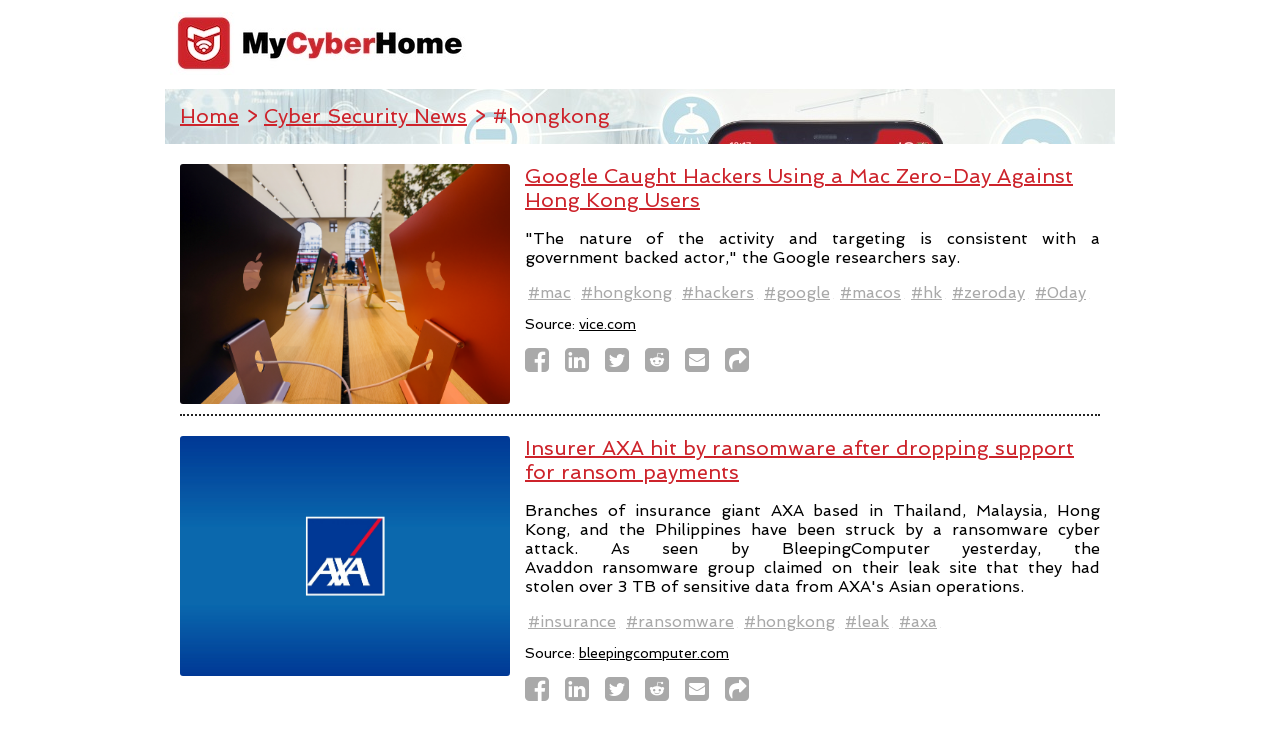

--- FILE ---
content_type: text/html; charset=utf-8
request_url: https://www.mycyberhome.com/news/hongkong
body_size: 6420
content:
<!doctype html>
<html lang="en">

<head>
    <!-- Google tag (gtag.js) -->
    <script async src="https://www.googletagmanager.com/gtag/js?id=G-DFR1JL4MRJ"></script>
    <script>
    window.dataLayer = window.dataLayer || [];
    function gtag(){dataLayer.push(arguments);}
    gtag('js', new Date());

    gtag('config', 'G-DFR1JL4MRJ');
    </script>
    <meta charset="utf-8">
    <meta http-equiv="X-UA-Compatible" content="IE=edge,chrome=1">
    
    
    
    
    
        
        
        
        
        
    
    
    <title>MyCyberHome News - Curated Cyber Security News about hongkong</title>
    <meta name="description" content="MyCyberHome News - Carefully handpicked cyber security news articles about hongkong to stay informed about actual threats and vulnerabilities which could potentially impact you or your family.">
    <meta name="viewport" content="width=device-width, initial-scale=1, maximum-scale=1">
    <link rel="canonical" href="https://www.mycyberhome.com/news/hongkong" />
    <meta property="og:url" content="https://www.mycyberhome.com/news/hongkong">
    <meta property="og:site_name" content="MyCyberHome">
    <meta property="og:title" content="MyCyberHome News - Curated Cyber Security News about hongkong">
    <meta name="twitter:title" content="MyCyberHome News - Curated Cyber Security News about hongkong" />
    <meta property="og:description" content="MyCyberHome News - Carefully handpicked cyber security news articles about hongkong to stay informed about actual threats and vulnerabilities which could potentially impact you or your family.">
    <meta name="twitter:description" content="MyCyberHome News - Carefully handpicked cyber security news articles about hongkong to stay informed about actual threats and vulnerabilities which could potentially impact you or your family." />
    <meta itemprop="description" content="ZMyCyberHome News - Carefully handpicked cyber security news articles about hongkong to stay informed about actual threats and vulnerabilities which could potentially impact you or your family.">
    <meta itemprop="name" content="MyCyberHome News - Curated Cyber Security News about hongkong">
    <meta property="fb:app_id" content="265224674581320" />
    <meta property="og:image" content="https://www.mycyberhome.com/static/img/logo_title_web_300.jpg" />
    <meta name="twitter:image" content="https://www.mycyberhome.com/static/img/logo_title_web_300.jpg" />
    <meta itemprop="image" content="https://www.mycyberhome.com/static/img/logo_title_web_300.jpg">
    <meta property="og:type" content="website">
    <meta name="keywords" content="MyCyberHome, Cybersecurity, Cyber Security, Cyber News, Mobile Security, Privacy, Online Identity, Hackers, Hacking, Hack, Wifi Security, Smart Homes, Smart Devices, Anonymous Email, Passwords, Password Generator, Password Manager, Encrypted, Secured, Vault">
    <meta name="apple-itunes-app" content="app-id=1541572538, app-argument=https://www.mycyberhome.com/news/hongkong">

    
    <meta name="twitter:card" content="summary" />
    <meta property="og:image:width" content="300">
    <meta property="og:image:height" content="63">
    
    
    <link rel="apple-touch-icon" sizes="180x180" href="/static/favicon/apple-touch-icon.png">
    <link rel="icon" type="image/png" sizes="32x32" href="/static/favicon/favicon-32x32.png">
    <link rel="icon" type="image/png" sizes="16x16" href="/static/favicon/favicon-16x16.png">
    <link rel="manifest" href="/static/favicon/site.webmanifest">
    <link rel="stylesheet" href="/static/css/style.css" type="text/css">
    <link href="https://fonts.googleapis.com/css2?family=Spinnaker&display=swap" rel="stylesheet">
</head>

<body>
    <div id="logo"><a href="/"><img src="/static/img/logo_title_web_300.jpg" width="300px" alt="MyCyberHome logo"
            title="MyCyberHome logo" /></a></div>
    <div id="cheminfer"><a href="/">Home</a>&nbsp;&gt;&#32;
        
            <a href="/news">Cyber&nbsp;Security&nbsp;News</a>&nbsp;&gt;&#32;#hongkong
        
    </div>
    <section id="news_container">
        
        
        <article class="news ">
            <div class="news_img"><img referrerpolicy="no-referrer"  src="https://video-images.vice.com/articles/618d44632d8aae009635e274/lede/1636652322991-apple-mac.jpeg?image-resize-opts=Y3JvcD0xeHc6MC44NDI0eGg7MHh3LDAuMTE5N3hoJnJlc2l6ZT0xMjAwOiomcmVzaXplPTEyMDA6Kg" title="Photo credit: &#169; vice.com"  class="news_img"></div>
            <div class="news_text">
            <h2><a href="https://www.vice.com/en/article/93bw8y/google-caught-hackers-using-a-mac-zero-day-against-hong-kong-users" target="_blank">Google Caught Hackers Using a Mac Zero-Day Against Hong Kong Users</a></h2>
            <p class="news">&#34;The nature of the activity and targeting is consistent with a government backed actor,&#34; the Google researchers say.</p>
            <footer class="news_source">
                <p>
                    <a href="/news/mac" class="hashtag">#mac</a><span class="minispace">&#132;</span>
                    
                    <a href="/news/hongkong" class="hashtag">#hongkong</a><span class="minispace">&#132;</span>
                    
                    <a href="/news/hackers" class="hashtag">#hackers</a><span class="minispace">&#132;</span>
                    
                    <a href="/news/google" class="hashtag">#google</a><span class="minispace">&#132;</span>
                    
                    <a href="/news/macos" class="hashtag">#macos</a><span class="minispace">&#132;</span>
                    
                    <a href="/news/hk" class="hashtag">#hk</a><span class="minispace">&#132;</span>
                    
                    <a href="/news/zeroday" class="hashtag">#zeroday</a><span class="minispace">&#132;</span>
                    
                    <a href="/news/0day" class="hashtag">#0day</a><span class="minispace">&#132;</span>
                    
                </p>
                <p>Source: <a href="/news/source/vice.com">vice.com</a></p>
                <p class="shareicons">
                    <a href="http://www.facebook.com/sharer.php?u=https://www.mycyberhome.com/news/google-caught-hackers-using-a-mac-zero-day-against-hong-kong-users" title="Share this article on Facebook" target="_blank"><i class="shareicon fa fa-2x fa-facebook-square" aria-hidden="true"></i></a>
                    <a href="http://www.linkedin.com/shareArticle?mini=true&amp;url=https://www.mycyberhome.com/news/google-caught-hackers-using-a-mac-zero-day-against-hong-kong-users" title="Share this article on LinkedIn" target="_blank"><i class="shareicon fa fa-2x fa-linkedin" aria-hidden="true"></i></a>
                    <a href="https://twitter.com/share?url=https://www.mycyberhome.com/news/google-caught-hackers-using-a-mac-zero-day-against-hong-kong-users&amp;text=Google Caught Hackers Using a Mac Zero-Day Against Hong Kong Users&amp;hashtags=mac,hongkong,hackers,google,macos,hk,zeroday,0day" title="Share this article on Twitter" target="_blank"><i class="shareicon fa fa-2x fa-twitter-square" aria-hidden="true"></i></a>
                    <a href="http://reddit.com/submit?url=https://www.mycyberhome.com/news/google-caught-hackers-using-a-mac-zero-day-against-hong-kong-users&amp;title=Google Caught Hackers Using a Mac Zero-Day Against Hong Kong Users" title="Share this article on Reddit" target="_blank"><i class="shareicon fa fa-2x fa-reddit-square" aria-hidden="true"></i></a>
                    <a href="mailto:?Subject=MyCyberHome | Google Caught Hackers Using a Mac Zero-Day Against Hong Kong Users&amp;Body=I found this article on MyCyberHome.com:%0A%0A&#34;The nature of the activity and targeting is consistent with a government backed actor,&#34; the Google researchers say.%0A%0Ahttps://www.mycyberhome.com/news/google-caught-hackers-using-a-mac-zero-day-against-hong-kong-users" title="Share this article by Email" target="_blank"><i class="shareicon fa fa-2x fa-envelope-square" aria-hidden="true"></i></a>
                    <a href="https://www.mycyberhome.com/news/google-caught-hackers-using-a-mac-zero-day-against-hong-kong-users" title="Open this article"><i class="shareicon fa fa-2x fa-share-square" aria-hidden="true"></i></a>
                </p>
            </footer>
            </div>
        </article>
        
        
        <article class="news ">
            <div class="news_img"><img referrerpolicy="no-referrer"  src="https://www.bleepstatic.com/content/hl-images/2021/05/16/axa_bg.png" title="Photo credit: &#169; bleepingcomputer.com"  class="news_img"></div>
            <div class="news_text">
            <h2><a href="https://www.bleepingcomputer.com/news/security/insurer-axa-hit-by-ransomware-after-dropping-support-for-ransom-payments/" target="_blank">Insurer AXA hit by ransomware after dropping support for ransom payments</a></h2>
            <p class="news">Branches of insurance giant AXA based in Thailand, Malaysia, Hong Kong, and the Philippines have been struck by a ransomware cyber attack. As seen by BleepingComputer yesterday, the Avaddon ransomware group claimed on their leak site that they had stolen over 3 TB of sensitive data from AXA&#39;s Asian operations.</p>
            <footer class="news_source">
                <p>
                    <a href="/news/insurance" class="hashtag">#insurance</a><span class="minispace">&#132;</span>
                    
                    <a href="/news/ransomware" class="hashtag">#ransomware</a><span class="minispace">&#132;</span>
                    
                    <a href="/news/hongkong" class="hashtag">#hongkong</a><span class="minispace">&#132;</span>
                    
                    <a href="/news/leak" class="hashtag">#leak</a><span class="minispace">&#132;</span>
                    
                    <a href="/news/axa" class="hashtag">#axa</a><span class="minispace">&#132;</span>
                    
                </p>
                <p>Source: <a href="/news/source/bleepingcomputer.com">bleepingcomputer.com</a></p>
                <p class="shareicons">
                    <a href="http://www.facebook.com/sharer.php?u=https://www.mycyberhome.com/news/insurer-axa-hit-by-ransomware-after-dropping-support-for-ransom-payments" title="Share this article on Facebook" target="_blank"><i class="shareicon fa fa-2x fa-facebook-square" aria-hidden="true"></i></a>
                    <a href="http://www.linkedin.com/shareArticle?mini=true&amp;url=https://www.mycyberhome.com/news/insurer-axa-hit-by-ransomware-after-dropping-support-for-ransom-payments" title="Share this article on LinkedIn" target="_blank"><i class="shareicon fa fa-2x fa-linkedin" aria-hidden="true"></i></a>
                    <a href="https://twitter.com/share?url=https://www.mycyberhome.com/news/insurer-axa-hit-by-ransomware-after-dropping-support-for-ransom-payments&amp;text=Insurer AXA hit by ransomware after dropping support for ransom payments&amp;hashtags=insurance,ransomware,hongkong,leak,axa" title="Share this article on Twitter" target="_blank"><i class="shareicon fa fa-2x fa-twitter-square" aria-hidden="true"></i></a>
                    <a href="http://reddit.com/submit?url=https://www.mycyberhome.com/news/insurer-axa-hit-by-ransomware-after-dropping-support-for-ransom-payments&amp;title=Insurer AXA hit by ransomware after dropping support for ransom payments" title="Share this article on Reddit" target="_blank"><i class="shareicon fa fa-2x fa-reddit-square" aria-hidden="true"></i></a>
                    <a href="mailto:?Subject=MyCyberHome | Insurer AXA hit by ransomware after dropping support for ransom payments&amp;Body=I found this article on MyCyberHome.com:%0A%0ABranches of insurance giant AXA based in Thailand, Malaysia, Hong Kong, and the Philippines have been struck by a ransomware cyber attack. As seen by BleepingComputer yesterday, the Avaddon ransomware group claimed on their leak site that they had stolen over 3 TB of sensitive data from AXA&#39;s Asian operations.%0A%0Ahttps://www.mycyberhome.com/news/insurer-axa-hit-by-ransomware-after-dropping-support-for-ransom-payments" title="Share this article by Email" target="_blank"><i class="shareicon fa fa-2x fa-envelope-square" aria-hidden="true"></i></a>
                    <a href="https://www.mycyberhome.com/news/insurer-axa-hit-by-ransomware-after-dropping-support-for-ransom-payments" title="Open this article"><i class="shareicon fa fa-2x fa-share-square" aria-hidden="true"></i></a>
                </p>
            </footer>
            </div>
        </article>
        
        
        <article class="news ">
            <div class="news_img"><img referrerpolicy="no-referrer"  src="https://www.straitstimes.com/sites/default/files/styles/x_large/public/articles/2020/10/31/md-eatigohack-3110.jpg?itok=VrXHv8m7" title="Photo credit: &#169; straitstimes.com"  class="news_img"></div>
            <div class="news_text">
            <h2><a href="https://www.straitstimes.com/tech/personal-data-from-28-million-eatigo-accounts-stolen-put-up-for-sale-online" target="_blank">Personal data from 2.8 million Eatigo accounts stolen, put up for sale online</a></h2>
            <p class="news">SINGAPORE - The personal information from 2.8 million Eatigo accounts belonging to users from Singapore, Hong Kong and Thailand has been stolen and put up for sale on an online forum. In an e-mail to customers on Saturday (Oct 31) seen by The Straits Times, the online restaurant reservation platform said the information stolen was illegally accessed more than 18 months ago and included names, e-mail addresses and phone numbers.</p>
            <footer class="news_source">
                <p>
                    <a href="/news/databreach" class="hashtag">#databreach</a><span class="minispace">&#132;</span>
                    
                    <a href="/news/eatigo" class="hashtag">#eatigo</a><span class="minispace">&#132;</span>
                    
                    <a href="/news/hacked" class="hashtag">#hacked</a><span class="minispace">&#132;</span>
                    
                    <a href="/news/singapore" class="hashtag">#singapore</a><span class="minispace">&#132;</span>
                    
                    <a href="/news/thailand" class="hashtag">#thailand</a><span class="minispace">&#132;</span>
                    
                    <a href="/news/hongkong" class="hashtag">#hongkong</a><span class="minispace">&#132;</span>
                    
                    <a href="/news/onlinebooking" class="hashtag">#onlinebooking</a><span class="minispace">&#132;</span>
                    
                    <a href="/news/reservation" class="hashtag">#reservation</a><span class="minispace">&#132;</span>
                    
                    <a href="/news/restaurants" class="hashtag">#restaurants</a><span class="minispace">&#132;</span>
                    
                </p>
                <p>Source: <a href="/news/source/straitstimes.com">straitstimes.com</a></p>
                <p class="shareicons">
                    <a href="http://www.facebook.com/sharer.php?u=https://www.mycyberhome.com/news/personal-data-from-2-8-million-eatigo-accounts-stolen-put-up-for-sale-online" title="Share this article on Facebook" target="_blank"><i class="shareicon fa fa-2x fa-facebook-square" aria-hidden="true"></i></a>
                    <a href="http://www.linkedin.com/shareArticle?mini=true&amp;url=https://www.mycyberhome.com/news/personal-data-from-2-8-million-eatigo-accounts-stolen-put-up-for-sale-online" title="Share this article on LinkedIn" target="_blank"><i class="shareicon fa fa-2x fa-linkedin" aria-hidden="true"></i></a>
                    <a href="https://twitter.com/share?url=https://www.mycyberhome.com/news/personal-data-from-2-8-million-eatigo-accounts-stolen-put-up-for-sale-online&amp;text=Personal data from 2.8 million Eatigo accounts stolen, put up for sale online&amp;hashtags=databreach,eatigo,hacked,singapore,thailand,hongkong,onlinebooking,reservation,restaurants" title="Share this article on Twitter" target="_blank"><i class="shareicon fa fa-2x fa-twitter-square" aria-hidden="true"></i></a>
                    <a href="http://reddit.com/submit?url=https://www.mycyberhome.com/news/personal-data-from-2-8-million-eatigo-accounts-stolen-put-up-for-sale-online&amp;title=Personal data from 2.8 million Eatigo accounts stolen, put up for sale online" title="Share this article on Reddit" target="_blank"><i class="shareicon fa fa-2x fa-reddit-square" aria-hidden="true"></i></a>
                    <a href="mailto:?Subject=MyCyberHome | Personal data from 2.8 million Eatigo accounts stolen, put up for sale online&amp;Body=I found this article on MyCyberHome.com:%0A%0ASINGAPORE - The personal information from 2.8 million Eatigo accounts belonging to users from Singapore, Hong Kong and Thailand has been stolen and put up for sale on an online forum. In an e-mail to customers on Saturday (Oct 31) seen by The Straits Times, the online restaurant reservation platform said the information stolen was illegally accessed more than 18 months ago and included names, e-mail addresses and phone numbers.%0A%0Ahttps://www.mycyberhome.com/news/personal-data-from-2-8-million-eatigo-accounts-stolen-put-up-for-sale-online" title="Share this article by Email" target="_blank"><i class="shareicon fa fa-2x fa-envelope-square" aria-hidden="true"></i></a>
                    <a href="https://www.mycyberhome.com/news/personal-data-from-2-8-million-eatigo-accounts-stolen-put-up-for-sale-online" title="Open this article"><i class="shareicon fa fa-2x fa-share-square" aria-hidden="true"></i></a>
                </p>
            </footer>
            </div>
        </article>
        
        
        <article class="news ">
            <div class="news_img"><img referrerpolicy="no-referrer"  src="https://cdn.i-scmp.com/sites/default/files/styles/og_image_scmp_generic/public/d8/images/methode/2020/07/16/4299f2ec-c696-11ea-86df-6d561651b5f4_image_hires_182706.jpg?itok=9QwHMt_R&amp;v=1594895232" title="Photo credit: &#169; scmp.com"  class="news_img"></div>
            <div class="news_text">
            <h2><a href="https://www.scmp.com/abacus/tech/article/3093321/researchers-raise-privacy-concerns-over-free-vpn-apps-after-finding" target="_blank">Free VPN apps exposed unsecured user data, researchers say</a></h2>
            <p class="news">Four VPN apps tied to a company in Hong Kong could have exposed users to malware, identity theft or worse</p>
            <footer class="news_source">
                <p>
                    <a href="/news/apps" class="hashtag">#apps</a><span class="minispace">&#132;</span>
                    
                    <a href="/news/vpn" class="hashtag">#vpn</a><span class="minispace">&#132;</span>
                    
                    <a href="/news/privacy" class="hashtag">#privacy</a><span class="minispace">&#132;</span>
                    
                    <a href="/news/hongkong" class="hashtag">#hongkong</a><span class="minispace">&#132;</span>
                    
                    <a href="/news/hk" class="hashtag">#hk</a><span class="minispace">&#132;</span>
                    
                    <a href="/news/identitytheft" class="hashtag">#identitytheft</a><span class="minispace">&#132;</span>
                    
                </p>
                <p>Source: <a href="/news/source/scmp.com">scmp.com</a></p>
                <p class="shareicons">
                    <a href="http://www.facebook.com/sharer.php?u=https://www.mycyberhome.com/news/free-vpn-apps-exposed-unsecured-user-data-researchers-say" title="Share this article on Facebook" target="_blank"><i class="shareicon fa fa-2x fa-facebook-square" aria-hidden="true"></i></a>
                    <a href="http://www.linkedin.com/shareArticle?mini=true&amp;url=https://www.mycyberhome.com/news/free-vpn-apps-exposed-unsecured-user-data-researchers-say" title="Share this article on LinkedIn" target="_blank"><i class="shareicon fa fa-2x fa-linkedin" aria-hidden="true"></i></a>
                    <a href="https://twitter.com/share?url=https://www.mycyberhome.com/news/free-vpn-apps-exposed-unsecured-user-data-researchers-say&amp;text=Free VPN apps exposed unsecured user data, researchers say&amp;hashtags=apps,vpn,privacy,hongkong,hk,identitytheft" title="Share this article on Twitter" target="_blank"><i class="shareicon fa fa-2x fa-twitter-square" aria-hidden="true"></i></a>
                    <a href="http://reddit.com/submit?url=https://www.mycyberhome.com/news/free-vpn-apps-exposed-unsecured-user-data-researchers-say&amp;title=Free VPN apps exposed unsecured user data, researchers say" title="Share this article on Reddit" target="_blank"><i class="shareicon fa fa-2x fa-reddit-square" aria-hidden="true"></i></a>
                    <a href="mailto:?Subject=MyCyberHome | Free VPN apps exposed unsecured user data, researchers say&amp;Body=I found this article on MyCyberHome.com:%0A%0AFour VPN apps tied to a company in Hong Kong could have exposed users to malware, identity theft or worse%0A%0Ahttps://www.mycyberhome.com/news/free-vpn-apps-exposed-unsecured-user-data-researchers-say" title="Share this article by Email" target="_blank"><i class="shareicon fa fa-2x fa-envelope-square" aria-hidden="true"></i></a>
                    <a href="https://www.mycyberhome.com/news/free-vpn-apps-exposed-unsecured-user-data-researchers-say" title="Open this article"><i class="shareicon fa fa-2x fa-share-square" aria-hidden="true"></i></a>
                </p>
            </footer>
            </div>
        </article>
        
    </section>
    
    <div class="divider"></div>
    <div class="row" id="social_media_group">
        <a class="cell socmed_button facebook" href="https://facebook.com/mycyberhome" target="_blank"
            title="Follow MyCyberHome on Facebook"><img alt="Facebook logo" src="[data-uri]"
                class="socmed_icon" /></a>
        <a class="cell socmed_button twitter" href="https://twitter.com/mycyberhome" target="_blank"
            title="Follow MyCyberHome on Twitter"><img alt="Twitter logo" src="[data-uri]" class="socmed_icon" /></a>
        <a class="cell socmed_button linkedin" href="https://www.linkedin.com/company/mycyberhome" target="_blank"
            title="Follow MyCyberHome on LinkedIn"><img alt="LinkedIn logo" src="[data-uri]" class="socmed_icon" />
        </a>
        <a class="cell socmed_button instagram" href="http://instagram.com/mycyberhomeapp" target="_blank"
            title="Follow MyCyberHome on Instagram"><img alt="Instagram logo" src="[data-uri]"
                class="socmed_icon" /></a>
    </div>
    <div class="row">
    <div class="footer">&#169; Copyright 2025 Connected Tech Pte Ltd</div>
    <div class="footer"><a href="/news">Cybersecurity News</a></div>
    <div class="footer"><a href="/help">Help & FAQ</a></div>
    <div class="footer"><a href="/bestpractices">Best Practices</a></div>
    <div class="footer"><a href="/privacy">Privacy Policy</a></div>
    <div class="footer"><a href="https://www.connectmessenger.net">Try Connect Messenger</a></div>
</div>
</body>
<script src="https://cdn.jsdelivr.net/npm/sweetalert2@10"></script>
<script src="/static/js/mch_news.js"></script>

<html>

--- FILE ---
content_type: text/javascript; charset=utf-8
request_url: https://www.mycyberhome.com/static/js/mch_news.js
body_size: 1395
content:
document.getElementById("loadmore").addEventListener('click', function () {
	return loadmore();
});

function showArticle(img_url, title, description, hashtags, source, datetime, url, mch_url_title) {
    var html = `<div>${description}</div>`;

    html += createArticleFooter(title, description, mch_url_title, hashtags, source, datetime);
        
    alert = {
        imageAlt: title,
		title: title,
        html: html,
        showCancelButton:true,
		confirmButtonText: "Visit Website",
        confirmButtonColor: "#aaa",
        cancelButtonText: "Close",
        cancelButtonColor: 'var(--mch-red)',
        focusCancel: true
      };

    if(img_url) {
        alert.imageUrl = img_url;
    }
      
	Swal.fire(alert).then((result) => {
        if (result.isConfirmed) {
            window.open(url);
        }
      });
}

function loadmore() {
    var csrf_token = document.getElementById("_csrf_token").value;
    var cursor = document.getElementById("cursor").value;
    var params = `cursor=${cursor}&_csrf_token=${csrf_token}`;
    var hashtag = document.getElementById("hashtag");
    var source = document.getElementById("source");

    if (hashtag != null) {
        params = `${params}&hashtag=${hashtag.value}`
    }
    if (source != null) {
        params = `${params}&source=${source.value}`
    }

	var button_elm = document.getElementById("loadmore");
	button_elm.disabled = true;
	old_button_text = button_elm.innerText;
	button_elm.innerHTML = '<i class="fa fa-spinner fa-spin"></i> LOADING...';

	var xhttp = new XMLHttpRequest();
	xhttp.onreadystatechange = function () {
		if (this.readyState == 4) {
			button_elm.disabled = false;
			button_elm.innerText = old_button_text;
            
            if(this.status == 200) {
                jsonResp = JSON.parse(xhttp.responseText);
                            
                if (jsonResp.hasOwnProperty('articles')) {
                    jsonResp.articles.forEach(function(article, index) {
                        var article_elm = createArticle(article.image_url, article.title, article.description, article.hashtags, article.mch_url_title, article.source, article.url);
                        document.getElementById('news_container').appendChild(article_elm);
                    });
                }
                
                if (jsonResp.hasOwnProperty('cursor')) {
                    document.getElementById('cursor').value = jsonResp.cursor;
                }else{
                    document.getElementById('loadmore').style.display = 'none';
                }
            }
		}
	};
	xhttp.open("POST", "/morenews", true);
	xhttp.setRequestHeader('Content-type', 'application/x-www-form-urlencoded');
	try {
		xhttp.send(params);
	} catch (exception) {
		button_elm.disabled = false;
		button_elm.innerText = old_button_text;
	}
}

function createArticle(image, title, description, hashtags, mch_url_title, source, source_url) {
    var article = document.createElement("article");
    var ih = `<div class="news_img"><img referrerpolicy="no-referrer" class="news_img"`;
    if(image) {
        ih += ` src="${image}" title="Photo credit: &#169; ${source}"></div>`;
    } else {
        ih += "></div>";
    }
    ih += `<div class="news_text">
    <h2><a href="${source_url}" target="_blank">${title}</a></h2>
    <p class="news">${description}</p>`;
    ih += createArticleFooter(title, description, mch_url_title, hashtags, source, null);
    ih += '</div>';
    article.innerHTML = ih;
    return article;
}

function createArticleFooter(title, description, mch_url_title, hashtags, source, datetime) {
    var twitter_hashtag_param = '';
    var mch_url = `https:\/\/www.mycyberhome.com/news/${mch_url_title}`;
    var footer = '<footer class="news_source"><p>';
    if(hashtags) {
        hashtags.forEach(function(hashtag) {
            footer += `<a href="/news/${hashtag}" class="hashtag">#${hashtag}</a><span class="minispace">&#32;</span>`;
        });
        twitter_hashtag_param = `&amp;hashtags=${hashtags.join(',')}`
    }
    if(datetime == null) {
        footer += `</p><p>Source: <a href="/news/source/${source}">${source}</a></p>`;
    } else {
        var date = new Date(datetime);
        footer += `</p><p>Published by&#32;<a href="/news/source/${source}" class="pop_source">${source}</a>&#32;on ${date.toDateString()}</p>`;
    }
    footer += `<p class="shareicons"><a href="http:\/\/www.facebook.com/sharer.php?u=${mch_url}" title="${title}" target="_blank"><i class="shareicon fa fa-2x fa-facebook-square" aria-hidden="true"></i></a>
    <a href="http:\/\/www.linkedin.com/shareArticle?mini=true&amp;url=${mch_url}" title="Share this article on LinkedIn" target="_blank"><i class="shareicon fa fa-2x fa-linkedin" aria-hidden="true"></i></a>
    <a href="https:\/\/twitter.com/share?url=${mch_url}&amp;text=${title}${twitter_hashtag_param}" title="Share this article on Twitter" target="_blank"><i class="shareicon fa fa-2x fa-twitter-square" aria-hidden="true"></i></a>
    <a href="http:\/\/reddit.com/submit?url=${mch_url}&amp;title=${title}" title="Share this article on Reddit" target="_blank"><i class="shareicon fa fa-2x fa-reddit-square" aria-hidden="true"></i></a>
    <a href="mailto:?Subject=MyCyberHome | ${title}&amp;Body=I found this article on MyCyberHome.com:%0A%0A${description}%0A%0A${mch_url}" title="Share this article by Email" target="_blank"><i class="shareicon fa fa-2x fa-envelope-square" aria-hidden="true"></i></a>
    <a href="${mch_url}" title="Open this article" target="_blank"><i class="shareicon fa fa-2x fa-share-square" aria-hidden="true"></i></a>
    </p>`;
    footer += '</footer>'
    return footer;
}